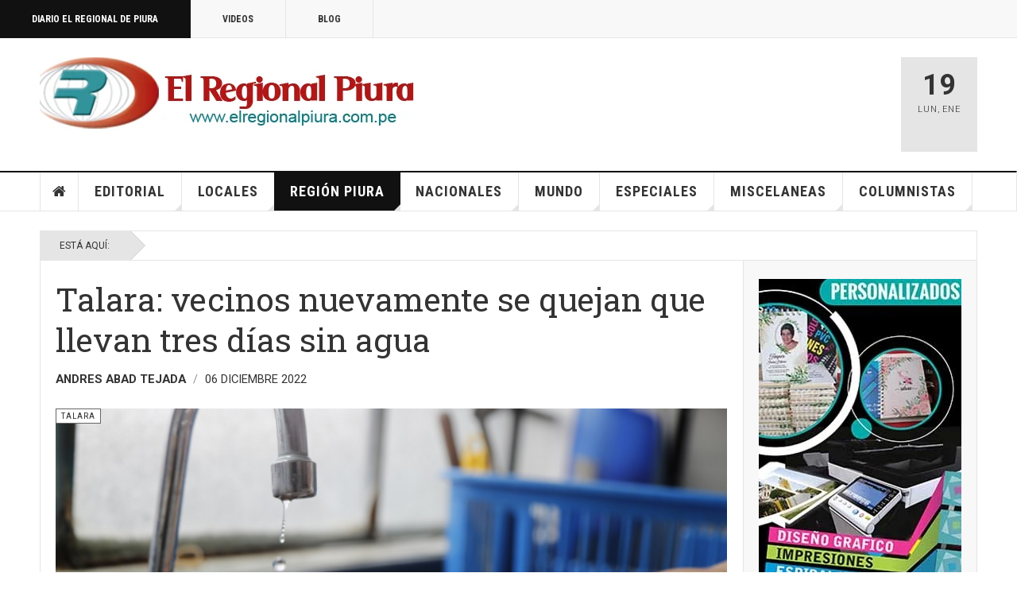

--- FILE ---
content_type: text/css
request_url: https://elregionalpiura.com.pe/media/plg_social2s/css/s2sfont.min.css
body_size: -36
content:
@font-face{font-family:social2sfont;font-display:swap;src:url(../fonts/social2sfont_2023.eot);src:url(../fonts/social2sfont_2023.woff2) format('woff2'),url(../fonts/social2sfont_2023.woff) format('woff'),url(../fonts/social2sfont_2023.ttf) format('truetype'),url(../fonts/social2sfont_2023.eot?#iefix) format('embedded-opentype');font-weight:400;font-style:normal}.s2sfo{display:block;font:normal normal normal 14px/1 social2sfont;font-size:inherit;text-rendering:auto;-webkit-font-smoothing:antialiased;-moz-osx-font-smoothing:grayscale}.s2sfo-2x{font-size:2em}.fo-telegram:before{content:'a'}.fo-telegram-square:before{content:'b'}.fo-telegram-circle:before{content:'c'}.fo-twitter:before{content:'d'}.fo-twitter-square:before{content:'e'}.fo-twitter-circle:before{content:'f'}.fo-facebook:before{content:'g'}.fo-facebook-square:before{content:'h'}.fo-facebook-circle:before{content:'i'}.fo-linkedin:before{content:'j'}.fo-linkedin-square:before{content:'k'}.fo-linkedin-circle:before{content:'l'}.fo-google-plus:before{content:'m'}.fo-google-plus-square:before{content:'n'}.fo-google-plus-circle:before{content:'o'}.fo-pinterest:before{content:'p'}.fo-pinterest-square:before{content:'q'}.fo-pinterest-circle:before{content:'r'}.fo-whatsapp:before{content:'v'}.fo-whatsapp-square:before{content:'w'}.fo-whatsapp-circle:before{content:'y'}.fo-tgram:before{content:'a'}.fo-tgram-square:before{content:'b'}.fo-tgram-circle:before{content:'c'}.fo-flipb:before{content:'G'}.fo-flipb-square:before{content:'H'}.fo-flipb-circle:before{content:'I'}.fo-vk:before{content:'s'}.fo-vk-square:before{content:'t'}.fo-vk-circle:before{content:'u'}.fo-delio:before{content:'D'}.fo-delio-square:before{content:'E'}.fo-delio-circle:before{content:'F'}.fo-reddit:before{content:'J'}.fo-reddit-square:before{content:'K'}.fo-reddit-circle:before{content:'L'}.fo-tumblr:before{content:'A'}.fo-tumblr-square:before{content:'B'}.fo-tumblr-circle:before{content:'C'}.fo-email:before{content:'U'}.fo-email-square:before{content:'V'}.fo-email-circle:before{content:'W'}.fo-rplus_q:before{content:'M'}.fo-rplus_s:before{content:'N'}.fo-plus_q:before{content:'O'}.fo-plus_s:before{content:'P'}.fo-rminus_q:before{content:'Q'}.fo-rminus_s:before{content:'R'}.fo-minus_q:before{content:'S'}.fo-minus_s:before{content:'T'}